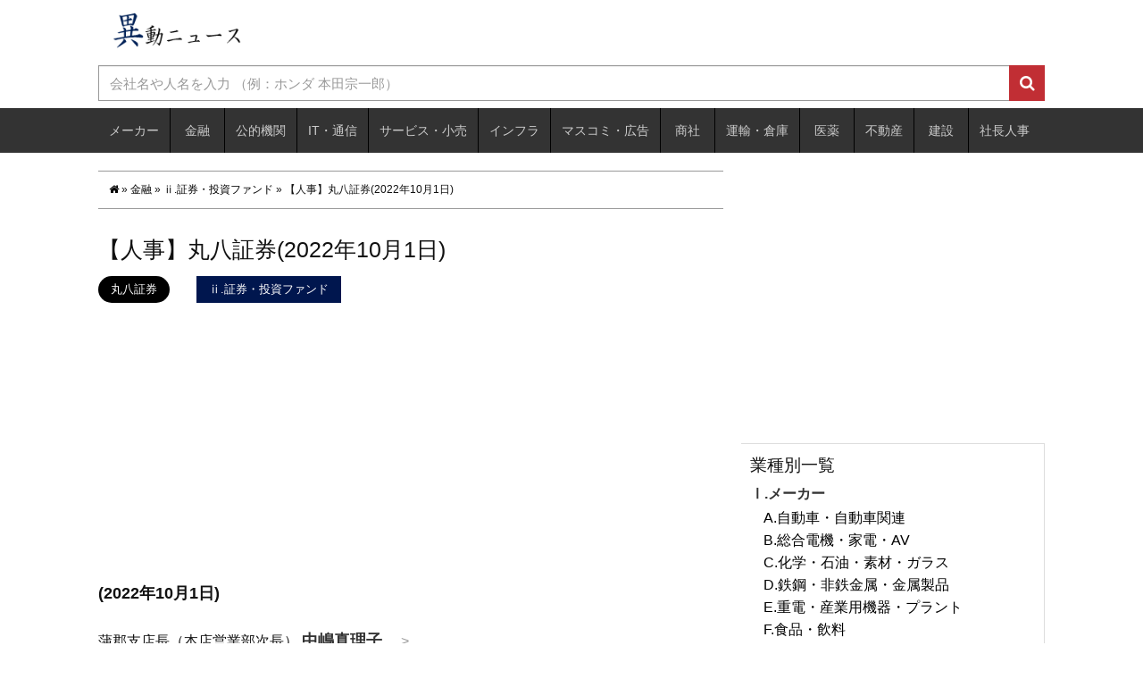

--- FILE ---
content_type: text/html; charset=utf-8
request_url: https://www.google.com/recaptcha/api2/aframe
body_size: 265
content:
<!DOCTYPE HTML><html><head><meta http-equiv="content-type" content="text/html; charset=UTF-8"></head><body><script nonce="rziAQdoSlop1jO35dAQACg">/** Anti-fraud and anti-abuse applications only. See google.com/recaptcha */ try{var clients={'sodar':'https://pagead2.googlesyndication.com/pagead/sodar?'};window.addEventListener("message",function(a){try{if(a.source===window.parent){var b=JSON.parse(a.data);var c=clients[b['id']];if(c){var d=document.createElement('img');d.src=c+b['params']+'&rc='+(localStorage.getItem("rc::a")?sessionStorage.getItem("rc::b"):"");window.document.body.appendChild(d);sessionStorage.setItem("rc::e",parseInt(sessionStorage.getItem("rc::e")||0)+1);localStorage.setItem("rc::h",'1764227050528');}}}catch(b){}});window.parent.postMessage("_grecaptcha_ready", "*");}catch(b){}</script></body></html>

--- FILE ---
content_type: text/css
request_url: https://relocation-personnel-production.s3.amazonaws.com/assets/wp/style-1e8c6e1f4e6f6f81c33b58e9ddedfd6497e08d72356f46436da401e9b6d3a538.css?=20170124
body_size: 10889
content:
body{margin:0px;color:#111}a{color:#333333;transition:background-color .3s linear,color .3s linear,opacity .3s linear;-webkit-transition:background-color .3s linear,color .3s linear,opacity .3s linear;-moz-transition:background-color .3s linear,color .3s linear,opacity .3s linear}a:hover{color:#555555}ul,ol{margin-bottom:0px}::-webkit-input-placeholder{color:#999}::-moz-placeholder{color:#999}.idns-logo h1{margin:0px}.idns-logo img{width:150px;margin:10px 5px 2px 15px}.idns-search{margin-top:10px;margin-bottom:8px}.idns-search .form-control{color:#000;display:inline-block;font-size:15px;width:1020px;height:40px;border-radius:0px;border:#999999 1px solid;border-right:none}.idns-search .searchbtn{background:#C12E34;color:#fff;font-size:18px;font-weight:bold;width:40px;height:40px;border:none;padding:0px}.idns-gmenu{background:#333333;color:#bbb}.idns-gmenu li{background-color:#333333;float:left;position:relative;margin:0;padding:0px;display:block;border-right:#000000 1px solid}.idns-gmenu li:last-child{border-right:#000000 0px solid}.idns-gmenu a{color:#ccc;padding:15px 12px;text-decoration:none;display:block}.idns-gmenu a:hover{background-color:#555;color:#eee}.idns-pullmenu ul{display:none;position:absolute;margin-left:0px;padding:0;z-index:1000}.idns-pullmenu li a{font-size:13px;padding:8px 6px;line-height:1.2em}.idns-gmenu li:nth-child(2) a,.idns-gmenu li:nth-child(8) a,.idns-gmenu li:nth-child(10) a,.idns-gmenu li:nth-child(12) a{padding:15px 16px}.idns-gmenu .idns-pullmenu li a{width:210px;padding:12px 7px;border-right:0px}.idns-gmenu .idns-pullmenu li:last-child{border-right:#000000 1px solid}.idns-breadcrumbadd{font-size:12px;padding:12px;margin-bottom:25px;border-top:1px #999 solid;border-bottom:1px #999 solid}.idns-breadcrumbadd a{color:#000}.idns-popularpost,.idns-newposts,.idns-newsarchives{border-top:1px #ddd solid;border-right:1px #ddd solid;margin-top:20px;margin-bottom:30px}.idns-popularpost h3,.idns-newposts h3{font-size:19px;margin-top:13px;margin-bottom:10px;margin-left:10px}.idns-popularpost li a,.idns-newposts li a{color:#000;display:block;font-size:14px;margin-left:5px;margin-bottom:3px}.idns-newsarchives{line-height:1em}.idns-newsarchives h3{font-size:19px;margin-top:13px;margin-bottom:0px;margin-left:10px}.idns-newsarchives .collapsing{display:inline;visibility:initial;position:initial;height:initial;line-height:1.65em}.idns-newsarchives .collapsing li{display:list-item;margin-left:18px}.idns-newsarchives .collapsing li .sym{font-size:16px}.idns-newsarchives li a{color:#000;font-size:16px;margin-left:5px;margin-bottom:4px}.idns-footnavi{margin-top:24px}.idns-complist{background:#666666;color:#efefef;padding:14px 22px 18px 22px;margin-bottom:24px}.idns-complist h4{font-size:24px}.idns-complist .row{margin-bottom:15px}.idns-complist .col-md-2{font-size:16px}.idns-complist .col-md-10{font-size:12px}.idns-complist .col-md-10 a{color:#fff;padding-right:7px}.idns-keyw{background:#666666;color:#eee;padding:14px 22px 18px 22px;margin-bottom:24px}.idns-keyw h4{font-size:24px;margin-bottom:5px}.idns-keyw .row{margin-bottom:15px}.idns-keyw .col-md-2{font-size:16px}.idns-keyw .col-md-10{font-size:12px}.idns-keyw .col-md-10 a{color:#fff;padding-right:7px}.idns-tagkey a{color:#fff}.idns-fmenu{background:#F2F2F2;color:#333}.idns-fmenu ul{float:left}.idns-fmenu li{float:left;padding:17px 10px;margin-left:25px}.idns-fmenu li a{color:#333}.idns-fcopyright{background:#333333;color:#fff}.idns-fcopyright p{font-size:15px;margin:6px;text-align:right}.fa-icon{padding-right:6px}#dynamic-to-top{background:#111;box-shadow:none;width:57px;height:57px;font-size:1em;color:#fff;bottom:12px;right:12px;padding:17px 16px;-webkit-border-radius:0px;-moz-border-radius:0px;border-radius:0px}#dynamic-to-top span{display:block;overflow:hidden;width:25px;height:22px;background-size:22px}.idns-post article{padding:10px 10px 10px 0px;margin-bottom:12px;border-top:1px #ddd solid;border-right:1px #ddd solid}.idns-post .idns-posttitle{font-size:24px;padding:2px 0px 5px 0px;margin-top:0px}.idns-post .idns-newdays{font-size:20px;color:#C12E34;padding-left:10px}.idns-post .idns-postinfo{font-size:13px;margin-bottom:17px}.idns-post .idns-post-tags a{display:block;background:#000000;color:#fff;padding:6px 14px;margin-right:15px;margin-bottom:5px;float:left;-webkit-border-radius:40px;-moz-border-radius:40px;border-radius:40px;text-decoration:none}.idns-post .idns-post-tags a:hover{background:#555}.idns-post .idns-post-cats a{background:#00164E;display:block;color:#fff;padding:6px 14px;float:left;margin-left:6px;text-decoration:none}.idns-post .idns-post-cats a:hover{background:rgba(0,22,78,0.7)}.idns-post .idens-cont{width:520px;line-height:1.3em;float:left}.idns-post .idens-thumb{width:150px;margin-left:15px;float:left}.idns-post .idens-cont,.idns-post .idens-cont a{font-size:15px;color:#000;word-wrap:break-word}.idns-post .idens-cont a.idens-morelink{display:block;color:#aaa;margin-top:7px}.idns-newtopic-sub article{padding:10px 10px 10px 0px;margin-bottom:7px;border-top:1px #ddd solid;border-right:1px #ddd solid}.idns-newtopic-sub .idns-posttitle{font-size:17px;padding:0px 0px 2px 0px;margin-top:0px}.idns-newtopic-sub .idns-newdays{font-size:15px;color:#C12E34;padding-left:5px}.idns-newtopic-sub .idns-postinfo{font-size:10px;margin-bottom:8px}.idns-newtopic-sub .idns-post-tags a{display:block;background:#000000;color:#fff;padding:4px 10px;float:left;margin-right:15px;margin-bottom:5px;-webkit-border-radius:10px;-moz-border-radius:10px;border-radius:40px;text-decoration:none}.idns-newtopic-sub .idns-post-tags a:hover{background:#555}.idns-newtopic-sub .idns-post-cats a{background:#00164E;display:block;color:#fff;padding:4px 10px;float:left;text-decoration:none}.idns-newtopic-sub .idns-post-cats a:hover{background:rgba(0,22,78,0.7)}.idns-newtopic-sub .idens-cont1col,.idns-newtopic-sub .idens-cont1col a{line-height:1.35em;font-size:14px;color:#000;word-wrap:break-word}.idns-newtopic-sub .idens-cont1col a.idens-morelink{display:block;color:#aaa;margin-top:5px}.idns-newtopic-sub article{width:340px;float:left;margin-right:19px}.idns-newtopic-sub article:nth-child(even){margin-right:0px}.idens-index{margin-top:25px}.naviarticle{margin:20px 0px}.naviarticle a{background:#999;color:#fff;float:left;display:block;width:48%;text-align:center;text-decoration:none;padding:12px 0;margin:7px 1%}#idns-post-detail{position:relative}.add_menu_box{position:absolute;background:#f3f3f3;padding:15px 20px;top:20px;left:-120px;z-index:100;border:1px #999 solid}.add_menu_box a{background:#fff;color:#000;font-size:13px;padding:6px 7px;text-align:center;border:1px #aaa solid;display:block;text-decoration:none}.add_menu_box a:hover{background:#eee}.add_menu_box div{padding-top:39px;margin-bottom:10px}.rel-irpr{background:url(./images/idounews_ir.png) no-repeat center top;background-size:35px}.rel-dilist{background:url(./images/idounews_member.png) no-repeat center 8px;background-size:42px}.rel-org{background:url(./images/idounews_comp.png) no-repeat center 8px;background-size:42px}div.rel-points{background:url(./images/idounews_area.png) no-repeat center 8px;background-size:18px;padding-top:48px}h2.idns-posttitle{font-size:25px;margin-top:5px}.postarticle .idns-postinfo{font-size:13px;margin-top:15px;margin-bottom:25px}.postarticle .idns-post-tags a{display:block;background:#000000;color:#fff;padding:6px 14px;margin-right:15px;margin-bottom:5px;float:left;-webkit-border-radius:40px;-moz-border-radius:40px;border-radius:40px;text-decoration:none}.postarticle .idns-post-tags a:hover{background:#555}.postarticle .idns-post-cats a{background:#00164E;color:#fff;padding:6px 14px;float:left;margin-left:15px;text-decoration:none}.postarticle .idns-post-cats a:hover{background:rgba(0,22,78,0.7)}.postarticle h3,.idns-pagedetail h3{font-size:22px;padding:7px 10px 5px 0px;margin-bottom:5px}.idns-postdetail h4,.idns-pagedetail h4{font-size:22px;padding:7px 10px 5px 0px;margin-bottom:5px}.idns-postdetail ul,.idns-pagedetail ul{padding-top:5px;padding-bottom:5px}.idns-postdetail ul li,.idns-pagedetail ul li{padding-left:8px;padding-bottom:3px}.idns-postdetail blockquote p{font-size:15px}.post-tag-link a{background:#333333;color:#fff;font-size:16px;display:block;width:70%;padding:13px 10px;text-align:center;margin:25px 15%;text-decoration:none}.post-tag-link a:hover{background:#666}h3.related_post_title{background:#F3F3F3;font-size:16px;font-weight:bold;padding:12px;margin-top:15px;margin-bottom:10px;-webkit-border-radius:12px;-moz-border-radius:12px;border-radius:12px}ul.related_post li{padding:7px 7px 9px 7px;border-bottom:#ddd 1px solid}ul.related_post li a{color:#000}.navipost{margin:20px 0px}.navipost a{color:#000}.idns-pagetitle{background:#F3F3F3;font-size:20px;font-weight:bold;padding:12px;margin-top:0px;margin-bottom:25px;-webkit-border-radius:12px;-moz-border-radius:12px;border-radius:12px}.item-snsbox{padding:15px 0;margin-top:20px;border-top:1px #999 solid;border-bottom:1px #999 solid}.sns_box{margin:0 auto;display:table}.sns_box li{display:table-cell;height:63px;vertical-align:top;padding:0 8px}.item-print{font-size:15px;padding:15px 0;margin-bottom:15px;border-bottom:1px #999 solid;text-align:center;font-weight:bold}.item-print a{color:#000}.idns-comments h3{margin-top:10px;padding-bottom:5px;border-bottom:solid 2px #36BFED}.idns-commentitem{border:solid 1px #A8E3F7;padding-bottom:10px;margin-bottom:12px}.idns-commentitem h4{font-size:15px;margin:5px 10px 7px 10px;padding:10px 60px 10px 0px;border-bottom:solid 1px #36BFED;position:relative}.idns-comdate{font-size:14px;top:30%;left:82%;position:absolute}.idns-commentitem h5{font-size:15px;color:#36BFED;padding:0px 10px;font-weight:bold;margin-bottom:0px}.idns-commentitem p{font-size:12px;padding:5px 10px;margin-bottom:0px}.idns-comsubmit{background:#EFFAFE;border:solid 1px #A8E3F7;padding:5px 10px;margin-bottom:10px}.idns-comsubmit .comment-reply-title{border:none;margin:0px}.idns-comsubmit label{width:25%}.idns-comsubmit label.watcon-input-tarea{width:25.5%}.idns-comsubmit .form-control{display:inline;width:50%}.idns-comsubmit .form-control-tarea{width:70%}.idns-comsubmit .form-control-select{width:30%}.idns-comsubmit #idns-submit{background:#FFB63D;font-size:16px;color:#fff;margin-top:5px;margin-left:25.5%;padding:6px 15px;border:solid 1px #FFB63D}.idns-comsubmit #idns-submit:hover{background:#FFD99A;border:solid 1px #FFD99A}input,select,textarea{font-family:"ヒラギノ角ゴ Pro W3", osaka, verdana, "?E??E? ゴシチE??", sans-serif}.clearfix:after{content:".";display:block;clear:both;height:0;visibility:hidden}.clearfix{min-height:1px}* html .clearfix{height:1px}.idns-postdetail{word-break:break-all}.idns-newtopic dl{margin-left:1.0rem}.idns-newtopic dl a{font-size:16px;margin-left:0}.idns-newtopic dt{margin-top:1.0rem;margin-bottom:0.5rem}.idns-newtopic dd{margin-left:1.5rem}
